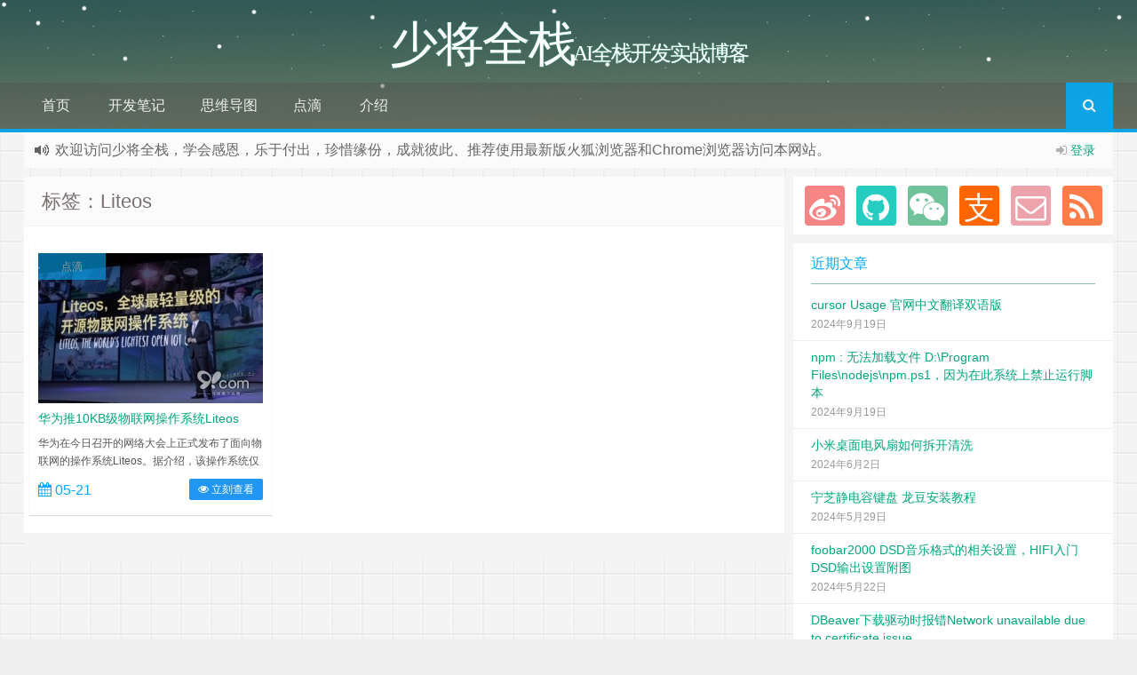

--- FILE ---
content_type: text/html; charset=UTF-8
request_url: https://www.whatled.com/post-tag/Liteos
body_size: 7827
content:
<!--代码如诗 , 如痴如醉 !--><!DOCTYPE HTML><html xmlns:wb="http://open.weibo.com/wb" lang="zh-CN"><head><meta charset="UTF-8"><meta http-equiv="Cache-Control" content="no-transform" /><meta http-equiv="Cache-Control" content="no-siteapp" /><meta http-equiv="X-UA-Compatible" content="IE=edge,IE=10,IE=9,IE=8"><meta name="viewport" content="width=device-width, initial-scale=1.0, user-scalable=0, minimum-scale=1.0, maximum-scale=1.0"><link href="/favicon.ico" rel="icon" type="image/x-icon" /><meta name="robots" content="noindex,follow" /><meta name='robots' content='max-image-preview:large' /><link rel='dns-prefetch' href='//www.googletagmanager.com' /><style id='wp-img-auto-sizes-contain-inline-css' type='text/css'>img:is([sizes=auto i],[sizes^="auto," i]){contain-intrinsic-size:3000px 1500px}/*# sourceURL=wp-img-auto-sizes-contain-inline-css */</style><style id='classic-theme-styles-inline-css' type='text/css'>/*! This file is auto-generated */.wp-block-button__link{color:#fff;background-color:#32373c;border-radius:9999px;box-shadow:none;text-decoration:none;padding:calc(.667em + 2px) calc(1.333em + 2px);font-size:1.125em}.wp-block-file__button{background:#32373c;color:#fff;text-decoration:none}/*# sourceURL=/wp-includes/css/classic-themes.min.css */</style><link rel='stylesheet' id='style-css' href='https://www.whatled.com/wp-content/themes/git/style.css?ver=1.0' type='text/css' media='all' /><link rel='stylesheet' id='enlighterjs-css' href='https://www.whatled.com/wp-content/plugins/enlighter/cache/enlighterjs.min.css?ver=sOpaAvT0HzOri5g' type='text/css' media='all' /><script type="text/javascript" src="https://www.whatled.com/wp-content/themes/git/assets/js/jquery.min.js?ver=1.0" id="jquery-js"></script><meta name="generator" content="Site Kit by Google 1.170.0" /><meta name="keywords" content="Liteos"><meta name="description" content="少将全栈'Liteos'"><style type="text/css" id="custom-background-css">body.custom-background { background-image: url("https://www.whatled.com/wp-content/themes/git/assets/img/bg.png"); background-position: left top; background-size: auto; background-repeat: repeat; background-attachment: fixed; }</style> <title>Liteos | 少将全栈</title><script>window._deel = {name: '少将全栈',url: 'https://www.whatled.com/wp-content/themes/git', ajaxpager: '', commenton: 0, roll: [2,3]}</script><!--[if lt IE 9]><script src="https://cdn.bootcss.com/html5shiv/r29/html5.min.js"></script><![endif]--><style id='global-styles-inline-css' type='text/css'>
:root{--wp--preset--aspect-ratio--square: 1;--wp--preset--aspect-ratio--4-3: 4/3;--wp--preset--aspect-ratio--3-4: 3/4;--wp--preset--aspect-ratio--3-2: 3/2;--wp--preset--aspect-ratio--2-3: 2/3;--wp--preset--aspect-ratio--16-9: 16/9;--wp--preset--aspect-ratio--9-16: 9/16;--wp--preset--color--black: #000000;--wp--preset--color--cyan-bluish-gray: #abb8c3;--wp--preset--color--white: #ffffff;--wp--preset--color--pale-pink: #f78da7;--wp--preset--color--vivid-red: #cf2e2e;--wp--preset--color--luminous-vivid-orange: #ff6900;--wp--preset--color--luminous-vivid-amber: #fcb900;--wp--preset--color--light-green-cyan: #7bdcb5;--wp--preset--color--vivid-green-cyan: #00d084;--wp--preset--color--pale-cyan-blue: #8ed1fc;--wp--preset--color--vivid-cyan-blue: #0693e3;--wp--preset--color--vivid-purple: #9b51e0;--wp--preset--gradient--vivid-cyan-blue-to-vivid-purple: linear-gradient(135deg,rgb(6,147,227) 0%,rgb(155,81,224) 100%);--wp--preset--gradient--light-green-cyan-to-vivid-green-cyan: linear-gradient(135deg,rgb(122,220,180) 0%,rgb(0,208,130) 100%);--wp--preset--gradient--luminous-vivid-amber-to-luminous-vivid-orange: linear-gradient(135deg,rgb(252,185,0) 0%,rgb(255,105,0) 100%);--wp--preset--gradient--luminous-vivid-orange-to-vivid-red: linear-gradient(135deg,rgb(255,105,0) 0%,rgb(207,46,46) 100%);--wp--preset--gradient--very-light-gray-to-cyan-bluish-gray: linear-gradient(135deg,rgb(238,238,238) 0%,rgb(169,184,195) 100%);--wp--preset--gradient--cool-to-warm-spectrum: linear-gradient(135deg,rgb(74,234,220) 0%,rgb(151,120,209) 20%,rgb(207,42,186) 40%,rgb(238,44,130) 60%,rgb(251,105,98) 80%,rgb(254,248,76) 100%);--wp--preset--gradient--blush-light-purple: linear-gradient(135deg,rgb(255,206,236) 0%,rgb(152,150,240) 100%);--wp--preset--gradient--blush-bordeaux: linear-gradient(135deg,rgb(254,205,165) 0%,rgb(254,45,45) 50%,rgb(107,0,62) 100%);--wp--preset--gradient--luminous-dusk: linear-gradient(135deg,rgb(255,203,112) 0%,rgb(199,81,192) 50%,rgb(65,88,208) 100%);--wp--preset--gradient--pale-ocean: linear-gradient(135deg,rgb(255,245,203) 0%,rgb(182,227,212) 50%,rgb(51,167,181) 100%);--wp--preset--gradient--electric-grass: linear-gradient(135deg,rgb(202,248,128) 0%,rgb(113,206,126) 100%);--wp--preset--gradient--midnight: linear-gradient(135deg,rgb(2,3,129) 0%,rgb(40,116,252) 100%);--wp--preset--font-size--small: 13px;--wp--preset--font-size--medium: 20px;--wp--preset--font-size--large: 36px;--wp--preset--font-size--x-large: 42px;--wp--preset--spacing--20: 0.44rem;--wp--preset--spacing--30: 0.67rem;--wp--preset--spacing--40: 1rem;--wp--preset--spacing--50: 1.5rem;--wp--preset--spacing--60: 2.25rem;--wp--preset--spacing--70: 3.38rem;--wp--preset--spacing--80: 5.06rem;--wp--preset--shadow--natural: 6px 6px 9px rgba(0, 0, 0, 0.2);--wp--preset--shadow--deep: 12px 12px 50px rgba(0, 0, 0, 0.4);--wp--preset--shadow--sharp: 6px 6px 0px rgba(0, 0, 0, 0.2);--wp--preset--shadow--outlined: 6px 6px 0px -3px rgb(255, 255, 255), 6px 6px rgb(0, 0, 0);--wp--preset--shadow--crisp: 6px 6px 0px rgb(0, 0, 0);}:where(.is-layout-flex){gap: 0.5em;}:where(.is-layout-grid){gap: 0.5em;}body .is-layout-flex{display: flex;}.is-layout-flex{flex-wrap: wrap;align-items: center;}.is-layout-flex > :is(*, div){margin: 0;}body .is-layout-grid{display: grid;}.is-layout-grid > :is(*, div){margin: 0;}:where(.wp-block-columns.is-layout-flex){gap: 2em;}:where(.wp-block-columns.is-layout-grid){gap: 2em;}:where(.wp-block-post-template.is-layout-flex){gap: 1.25em;}:where(.wp-block-post-template.is-layout-grid){gap: 1.25em;}.has-black-color{color: var(--wp--preset--color--black) !important;}.has-cyan-bluish-gray-color{color: var(--wp--preset--color--cyan-bluish-gray) !important;}.has-white-color{color: var(--wp--preset--color--white) !important;}.has-pale-pink-color{color: var(--wp--preset--color--pale-pink) !important;}.has-vivid-red-color{color: var(--wp--preset--color--vivid-red) !important;}.has-luminous-vivid-orange-color{color: var(--wp--preset--color--luminous-vivid-orange) !important;}.has-luminous-vivid-amber-color{color: var(--wp--preset--color--luminous-vivid-amber) !important;}.has-light-green-cyan-color{color: var(--wp--preset--color--light-green-cyan) !important;}.has-vivid-green-cyan-color{color: var(--wp--preset--color--vivid-green-cyan) !important;}.has-pale-cyan-blue-color{color: var(--wp--preset--color--pale-cyan-blue) !important;}.has-vivid-cyan-blue-color{color: var(--wp--preset--color--vivid-cyan-blue) !important;}.has-vivid-purple-color{color: var(--wp--preset--color--vivid-purple) !important;}.has-black-background-color{background-color: var(--wp--preset--color--black) !important;}.has-cyan-bluish-gray-background-color{background-color: var(--wp--preset--color--cyan-bluish-gray) !important;}.has-white-background-color{background-color: var(--wp--preset--color--white) !important;}.has-pale-pink-background-color{background-color: var(--wp--preset--color--pale-pink) !important;}.has-vivid-red-background-color{background-color: var(--wp--preset--color--vivid-red) !important;}.has-luminous-vivid-orange-background-color{background-color: var(--wp--preset--color--luminous-vivid-orange) !important;}.has-luminous-vivid-amber-background-color{background-color: var(--wp--preset--color--luminous-vivid-amber) !important;}.has-light-green-cyan-background-color{background-color: var(--wp--preset--color--light-green-cyan) !important;}.has-vivid-green-cyan-background-color{background-color: var(--wp--preset--color--vivid-green-cyan) !important;}.has-pale-cyan-blue-background-color{background-color: var(--wp--preset--color--pale-cyan-blue) !important;}.has-vivid-cyan-blue-background-color{background-color: var(--wp--preset--color--vivid-cyan-blue) !important;}.has-vivid-purple-background-color{background-color: var(--wp--preset--color--vivid-purple) !important;}.has-black-border-color{border-color: var(--wp--preset--color--black) !important;}.has-cyan-bluish-gray-border-color{border-color: var(--wp--preset--color--cyan-bluish-gray) !important;}.has-white-border-color{border-color: var(--wp--preset--color--white) !important;}.has-pale-pink-border-color{border-color: var(--wp--preset--color--pale-pink) !important;}.has-vivid-red-border-color{border-color: var(--wp--preset--color--vivid-red) !important;}.has-luminous-vivid-orange-border-color{border-color: var(--wp--preset--color--luminous-vivid-orange) !important;}.has-luminous-vivid-amber-border-color{border-color: var(--wp--preset--color--luminous-vivid-amber) !important;}.has-light-green-cyan-border-color{border-color: var(--wp--preset--color--light-green-cyan) !important;}.has-vivid-green-cyan-border-color{border-color: var(--wp--preset--color--vivid-green-cyan) !important;}.has-pale-cyan-blue-border-color{border-color: var(--wp--preset--color--pale-cyan-blue) !important;}.has-vivid-cyan-blue-border-color{border-color: var(--wp--preset--color--vivid-cyan-blue) !important;}.has-vivid-purple-border-color{border-color: var(--wp--preset--color--vivid-purple) !important;}.has-vivid-cyan-blue-to-vivid-purple-gradient-background{background: var(--wp--preset--gradient--vivid-cyan-blue-to-vivid-purple) !important;}.has-light-green-cyan-to-vivid-green-cyan-gradient-background{background: var(--wp--preset--gradient--light-green-cyan-to-vivid-green-cyan) !important;}.has-luminous-vivid-amber-to-luminous-vivid-orange-gradient-background{background: var(--wp--preset--gradient--luminous-vivid-amber-to-luminous-vivid-orange) !important;}.has-luminous-vivid-orange-to-vivid-red-gradient-background{background: var(--wp--preset--gradient--luminous-vivid-orange-to-vivid-red) !important;}.has-very-light-gray-to-cyan-bluish-gray-gradient-background{background: var(--wp--preset--gradient--very-light-gray-to-cyan-bluish-gray) !important;}.has-cool-to-warm-spectrum-gradient-background{background: var(--wp--preset--gradient--cool-to-warm-spectrum) !important;}.has-blush-light-purple-gradient-background{background: var(--wp--preset--gradient--blush-light-purple) !important;}.has-blush-bordeaux-gradient-background{background: var(--wp--preset--gradient--blush-bordeaux) !important;}.has-luminous-dusk-gradient-background{background: var(--wp--preset--gradient--luminous-dusk) !important;}.has-pale-ocean-gradient-background{background: var(--wp--preset--gradient--pale-ocean) !important;}.has-electric-grass-gradient-background{background: var(--wp--preset--gradient--electric-grass) !important;}.has-midnight-gradient-background{background: var(--wp--preset--gradient--midnight) !important;}.has-small-font-size{font-size: var(--wp--preset--font-size--small) !important;}.has-medium-font-size{font-size: var(--wp--preset--font-size--medium) !important;}.has-large-font-size{font-size: var(--wp--preset--font-size--large) !important;}.has-x-large-font-size{font-size: var(--wp--preset--font-size--x-large) !important;}
/*# sourceURL=global-styles-inline-css */
</style>
</head><body class="archive tag tag-Liteos tag-483 custom-background wp-theme-git"><header style="background: url('https://public.file.whatled.com/2018/03/3.jpg') center 0px repeat-x;background-size: cover;background-repeat:repeat-x\9" id="header" class="header"><style type="text/css">#nav-header{background-color: rgba(85,84,85, 0.5);background: rgba(85,84,85, 0.5);color: rgba(85,84,85, 0.5);}</style><style type="text/css">.navbar .nav li:hover a, .navbar .nav li.current-menu-item a, .navbar .nav li.current-menu-parent a, .navbar .nav li.current_page_item a, .navbar .nav li.current-post-ancestor a,.toggle-search ,#submit ,.pagination ul>.active>a,.pagination ul>.active>span,.bdcs-container .bdcs-search-form-submit,.metacat a{background: #03A9F4;}.footer,.title h2,.card-item .cardpricebtn{color: #03A9F4;}.bdcs-container .bdcs-search-form-submit ,.bdcs-container .bdcs-search {border-color: #03A9F4;}.pagination ul>li>a:hover,.navbar .nav li a:focus, .navbar .nav li a:hover,.toggle-search:hover,#submit:hover,.cardpricebtn .cardbuy {background-color: #2196F3;}.tooltip-inner{background-color:#2196F3;}.tooltip.top .tooltip-arrow{border-top-color:#2196F3;}.tooltip.right .tooltip-arrow{border-right-color:#2196F3;}.tooltip.left .tooltip-arrow{border-left-color:#2196F3;}.tooltip.bottom .tooltip-arrow{border-bottom-color:#2196F3;}</style><div class="container-inner"><div class="g-logo pull-center"><a href="/"><div class="h1logo" ><span class="g-mono" style="font-family:楷体;">少将全栈</span> <span class="g-bloger" style="font-family:楷体;">AI全栈开发实战博客</span></div></a></div></div><div id="toubuads"></div><div id="nav-header" class="navbar" style="border-bottom: 4px solid #03A9F4 ;"><style type="text/css">.bdsharebuttonbox a{cursor:pointer;border-bottom:0;margin-right:5px;width:28px;height:28px;line-height:28px;color:#fff}.bds_renren{background:#94b3eb}.bds_qzone{background:#fac33f}.bds_more{background:#40a57d}.bds_weixin{background:#7ad071}.bdsharebuttonbox a:hover{background-color:#7fb4ab;color:#fff;border-bottom:0}</style><div class="toggle-search pc-hide" style="float:right;position:absolute;top:0;right:0;"><i class="fa fa-search"></i></div><div class="search-expand pc-hide" style="display:none;"><div class="search-expand-inner pc-hide"><form method="get" class="searchform themeform" onsubmit="location.href='https://www.whatled.com/search/' + encodeURIComponent(this.s.value).replace(/%20/g, '+'); return false;" action="/"><div><input type="ext" class="search" name="s" onblur="if(this.value=='')this.value='';" onfocus="if(this.value=='')this.value='';" value=""></div></form></div></div><ul class="nav"><li id="menu-item-6677" class="menu-item menu-item-type-custom menu-item-object-custom menu-item-home menu-item-6677"><a href="https://www.whatled.com/">首页</a></li><li id="menu-item-5946" class="menu-item menu-item-type-taxonomy menu-item-object-category menu-item-5946"><a href="https://www.whatled.com/post-category/dev">开发笔记</a></li><li id="menu-item-5986" class="menu-item menu-item-type-taxonomy menu-item-object-category menu-item-5986"><a href="https://www.whatled.com/post-category/mind">思维导图</a></li><li id="menu-item-5987" class="menu-item menu-item-type-taxonomy menu-item-object-category menu-item-5987"><a href="https://www.whatled.com/post-category/note">点滴</a></li><li id="menu-item-6674" class="menu-item menu-item-type-post_type menu-item-object-post menu-item-6674"><a href="https://www.whatled.com/post-1656.html">介绍</a></li><li style="float:right;"><div class="toggle-search m-hide"><i class="fa fa-search"></i></div><div class="search-expand" style="display: none;"><div class="search-expand-inner"><form method="get" class="searchform themeform" onsubmit="location.href='https://www.whatled.com/search/' + encodeURIComponent(this.s.value).replace(/%20/g, '+'); return false;" action="/"><div><input type="ext" class="search" name="s" onblur="if(this.value=='')this.value='';" onfocus="if(this.value=='')this.value='';" value=""></div></form></div></div></li></ul></div></header><section class="container"><div class="speedbar"> <div class="login-sign pull-right"> <i class="fa fa-sign-in" ></i> <a target="_blank" href="https://www.whatled.com/wp-login.php?redirect_to=https%3A%2F%2Fwww.whatled.com%2Fpost-tag%2FLiteos">登录</a></div> <div class="toptip" id="callboard"><ul style="font-size:16px;margin-top:2px;"> <li>欢迎访问少将全栈，学会感恩，乐于付出，珍惜缘份，成就彼此、推荐使用最新版火狐浏览器和Chrome浏览器访问本网站。</li><li>吐槽，投稿，删稿，交个朋友</li><li>如果您觉得本站非常有看点，那么赶紧使用Ctrl+D 收藏少将全栈吧</li></ul></div> </div><div class="content-wrap"> <div class="content"> <header class="archive-header"> <h1>标签：Liteos</h1> </header> <div class="pagewrapper" style="padding-top:.1px"><div id="cardslist" class="cardlist" role="main"> <div class="card col span_1_of_4" role="main"> <div class="card-item"> <div class="thumb-img focus"> <div class="metacat"><a class="metacat" href="https://www.whatled.com/post-category/note">点滴</a></div><a href="https://www.whatled.com/post-1563.html" title="华为推10KB级物联网操作系统Liteos"><img class="thumb" style="width:253px;height:169px" data-original="https://www.whatled.com/wp-content/themes/git/timthumb.php?src=http://www.whatled.com/content/uploadfile/201505/f3cc1432176385.jpg&h=169&w=253&q=90&zc=1&ct=1" alt="华为推10KB级物联网操作系统Liteos" /></a> </div> <h3><a href="https://www.whatled.com/post-1563.html" alt="华为推10KB级物联网操作系统Liteos" title="华为推10KB级物联网操作系统Liteos" target="_blank">华为推10KB级物联网操作系统Liteos</a> </h3> <p> 华为在今日召开的网络大会上正式发布了面向物联网的操作系统Liteos。据介绍，该操作系统仅10KB级，具有零配置、自组网、跨平台的能力，可应用于智能家居、穿戴式、车联网、工业等领域。华为同……</p> <div class="cardpricebtn"><i class="fa fa-calendar"></i> 05-21<a class="cardbuy" href="https://www.whatled.com/post-1563.html"><i class="fa fa-eye"></i> 立刻查看</a></div> </div> </div> </div></div> </div></div><aside class="sidebar"><div class="widget git_social"><div class="widget widget_text"><div class="textwidget"><div class="social"><a href="https://weibo.com/533055676" rel="external nofollow" title="新浪微博" target="_blank"><i class="sinaweibo fa fa-weibo"></i></a><a href="https://github.com/sxyseo" rel="external nofollow" title="github" target="_blank"><i class="customicon fa fa-github"></i></a><a class="weixin"><i class="weixins fa fa-weixin"></i><div class="weixin-popover"><div class="popover bottom in"><div class="arrow"></div><div class="popover-title">订阅号“amlhbmdfc2hhb2Jv (Base64)”</div><div class="popover-content"><img width="200px" height="200px" src="https://www.whatled.com/wechat.jpg" ></div></div></div></a><a class="weixin"><i class="pay fa fa-alipay"></i><div class="weixin-popover"><div class="popover bottom in"><div class="arrow"></div><div class="popover-title">支付宝“🍬谢谢你请我吃糖果🍬🍬～”</div><div class="popover-content"><img src="https://public.file.whatled.com/tpl_options/alipay.png" ></div></div></div></a><a href="mailto:admin@sxyseo.com" rel="external nofollow" title="Email" target="_blank"><i class="email fa fa-envelope-o"></i></a><a href="https://www.whatled.com/feed" rel="external nofollow" target="_blank" title="订阅本站"><i class="rss fa fa-rss"></i></a></div></div></div></div> <div class="widget widget_recent_entries"> <div class="title"><h2>近期文章</h2></div> <ul> <li> <a href="https://www.whatled.com/post-9520.html">cursor Usage 官网中文翻译双语版</a> <span class="post-date">2024年9月19日</span> </li> <li> <a href="https://www.whatled.com/post-9516.html">npm : 无法加载文件 D:\Program Files\nodejs\npm.ps1，因为在此系统上禁止运行脚本</a> <span class="post-date">2024年9月19日</span> </li> <li> <a href="https://www.whatled.com/post-9508.html">小米桌面电风扇如何拆开清洗</a> <span class="post-date">2024年6月2日</span> </li> <li> <a href="https://www.whatled.com/post-9505.html">宁芝静电容键盘 龙豆安装教程</a> <span class="post-date">2024年5月29日</span> </li> <li> <a href="https://www.whatled.com/post-9496.html">foobar2000 DSD音乐格式的相关设置，HIFI入门 DSD输出设置附图</a> <span class="post-date">2024年5月22日</span> </li> <li> <a href="https://www.whatled.com/post-9486.html">DBeaver下载驱动时报错Network unavailable due to certificate issue.</a> <span class="post-date">2024年4月15日</span> </li> <li> <a href="https://www.whatled.com/post-9475.html">mysql查询报错: 1267 &#8211; Illegal mix of collations (utf8mb4_unicode_ci,IMPLICIT)</a> <span class="post-date">2023年10月13日</span> </li> <li> <a href="https://www.whatled.com/post-9469.html">javascript-obfuscator 参数翻译</a> <span class="post-date">2023年9月14日</span> </li> <li> <a href="https://www.whatled.com/post-9465.html">Google AdSense 新手入门系列：重新学习 adsense</a> <span class="post-date">2023年9月2日</span> </li> <li> <a href="https://www.whatled.com/post-9462.html">拆解社群运营的私房课</a> <span class="post-date">2023年8月25日</span> </li> <li> <a href="https://www.whatled.com/post-9457.html">财富私房课：打破财富卡点、时间管理和大幅提升成交能力的核心密码</a> <span class="post-date">2023年8月9日</span> </li> <li> <a href="https://www.whatled.com/post-9451.html">通义千问7b开源了</a> <span class="post-date">2023年8月3日</span> </li> </ul> </div><div class="widget widget_categories"><div class="title"><h2>分类</h2></div> <ul> <li class="cat-item cat-item-1024"><a href="https://www.whatled.com/post-category/ai%e7%bb%98%e7%94%bb">AI绘画</a></li> <li class="cat-item cat-item-915"><a href="https://www.whatled.com/post-category/android">android</a></li> <li class="cat-item cat-item-1027"><a href="https://www.whatled.com/post-category/chatgpt">ChatGPT</a></li> <li class="cat-item cat-item-929"><a href="https://www.whatled.com/post-category/devops">devops</a></li> <li class="cat-item cat-item-955"><a href="https://www.whatled.com/post-category/flutter">Flutter</a></li> <li class="cat-item cat-item-1011"><a href="https://www.whatled.com/post-category/iot">iot</a></li> <li class="cat-item cat-item-912"><a href="https://www.whatled.com/post-category/java">Java</a></li> <li class="cat-item cat-item-906"><a href="https://www.whatled.com/post-category/linux">Linux</a></li> <li class="cat-item cat-item-957"><a href="https://www.whatled.com/post-category/python">python</a></li> <li class="cat-item cat-item-949"><a href="https://www.whatled.com/post-category/seo">seo</a></li> <li class="cat-item cat-item-911"><a href="https://www.whatled.com/post-category/web">Web前端</a></li> <li class="cat-item cat-item-909"><a href="https://www.whatled.com/post-category/embedded">嵌入式</a></li> <li class="cat-item cat-item-905"><a href="https://www.whatled.com/post-category/dev">开发笔记</a></li> <li class="cat-item cat-item-907"><a href="https://www.whatled.com/post-category/mind">思维导图</a></li> <li class="cat-item cat-item-908"><a href="https://www.whatled.com/post-category/database">数据库</a></li> <li class="cat-item cat-item-910"><a href="https://www.whatled.com/post-category/note">点滴</a></li> <li class="cat-item cat-item-974"><a href="https://www.whatled.com/post-category/%e9%87%8f%e5%8c%96">量化</a></li> </ul> </div></aside></section><footer style="border-top: 1px solid ;background-image: url('[data-uri]'); background-repeat: repeat;" class="footer"><div class="footer-inner"><div class="footer-copyright"><div class="footer-copyright">Copyright 2011-2019 <a href="/" title="少将全栈"><b>少将全栈</b></a> | <a rel="nofollow" target="_blank" href="/about">关于网站</a> | <a href="/sitemap.html" target="_blank" title="站点地图（HTML版）">网站地图</a> | 由 <a rel="nofollow" target="_blank" href="https://www.whatled.com/"><b>少将全栈</b></a> &amp; <a rel="nofollow" target="_blank" href="https://curl.qcloud.com/hqrNrknU">腾讯云</a> &amp; <a href="/">强力驱动</a> | <a rel="nofollow" target="_blank" href="http://beian.miit.gov.cn/">粤ICP备18109792号</a><span class="trackcode pull-right"></span></div><span class="trackcode pull-right"><script async src="https://www.googletagmanager.com/gtag/js?id=UA-19659124-3"></script><script> window.dataLayer = window.dataLayer || []; function gtag(){dataLayer.push(arguments);} gtag('js', new Date()); gtag('config', 'UA-19659124-3');</script><script async src="https://pagead2.googlesyndication.com/pagead/js/adsbygoogle.js?client=ca-pub-1945796011737204" crossorigin="anonymous"></script><script charset="UTF-8" id="LA_COLLECT" src="//sdk.51.la/js-sdk-pro.min.js"></script><script>LA.init({id:"Kaf9T7UlWgP5lO6Y",ck:"Kaf9T7UlWgP5lO6Y"})</script></span></div></div></footer><script charset="UTF-8" id="LA_COLLECT" src="//sdk.51.la/js-sdk-pro.min.js"></script><script>LA.init({id:"Kaf9T7UlWgP5lO6Y",ck:"Kaf9T7UlWgP5lO6Y"})</script><script type="speculationrules">{"prefetch":[{"source":"document","where":{"and":[{"href_matches":"/*"},{"not":{"href_matches":["/wp-*.php","/wp-admin/*","/uploads/*","/wp-content/*","/wp-content/plugins/*","/wp-content/themes/git/*","/*\\?(.+)"]}},{"not":{"selector_matches":"a[rel~=\"nofollow\"]"}},{"not":{"selector_matches":".no-prefetch, .no-prefetch a"}}]},"eagerness":"conservative"}]}</script><script type="text/javascript" src="https://www.whatled.com/wp-content/themes/git/assets/js/app.js?ver=1.0" id="default-js"></script><script type="text/javascript" src="https://www.whatled.com/wp-content/plugins/enlighter/cache/enlighterjs.min.js?ver=sOpaAvT0HzOri5g" id="enlighterjs-js"></script><script type="text/javascript" id="enlighterjs-js-after">/* <![CDATA[ */!function(e,n){if("undefined"!=typeof EnlighterJS){var o={"selectors":{"block":"pre.EnlighterJSRAW","inline":"code.EnlighterJSRAW"},"options":{"indent":4,"ampersandCleanup":true,"linehover":true,"rawcodeDbclick":false,"textOverflow":"break","linenumbers":true,"theme":"enlighter","language":"enlighter","retainCssClasses":false,"collapse":false,"toolbarOuter":"","toolbarTop":"{BTN_RAW}{BTN_COPY}{BTN_WINDOW}{BTN_WEBSITE}","toolbarBottom":""}};(e.EnlighterJSINIT=function(){EnlighterJS.init(o.selectors.block,o.selectors.inline,o.options)})()}else{(n&&(n.error||n.log)||function(){})("Error: EnlighterJS resources not loaded yet!")}}(window,console);//# sourceURL=enlighterjs-js-after/* ]]> */</script><!-- 38 次查询 用时 0.494 秒, 耗费了 47.87MB 内存 --></body></html>
<!--压缩前的大小: 18532 bytes; 压缩后的大小: 17762 bytes; 节约：4.15% -->

--- FILE ---
content_type: text/html; charset=utf-8
request_url: https://www.google.com/recaptcha/api2/aframe
body_size: 267
content:
<!DOCTYPE HTML><html><head><meta http-equiv="content-type" content="text/html; charset=UTF-8"></head><body><script nonce="O7YtR8BHqEd7nBXHl3OoOA">/** Anti-fraud and anti-abuse applications only. See google.com/recaptcha */ try{var clients={'sodar':'https://pagead2.googlesyndication.com/pagead/sodar?'};window.addEventListener("message",function(a){try{if(a.source===window.parent){var b=JSON.parse(a.data);var c=clients[b['id']];if(c){var d=document.createElement('img');d.src=c+b['params']+'&rc='+(localStorage.getItem("rc::a")?sessionStorage.getItem("rc::b"):"");window.document.body.appendChild(d);sessionStorage.setItem("rc::e",parseInt(sessionStorage.getItem("rc::e")||0)+1);localStorage.setItem("rc::h",'1768624066313');}}}catch(b){}});window.parent.postMessage("_grecaptcha_ready", "*");}catch(b){}</script></body></html>